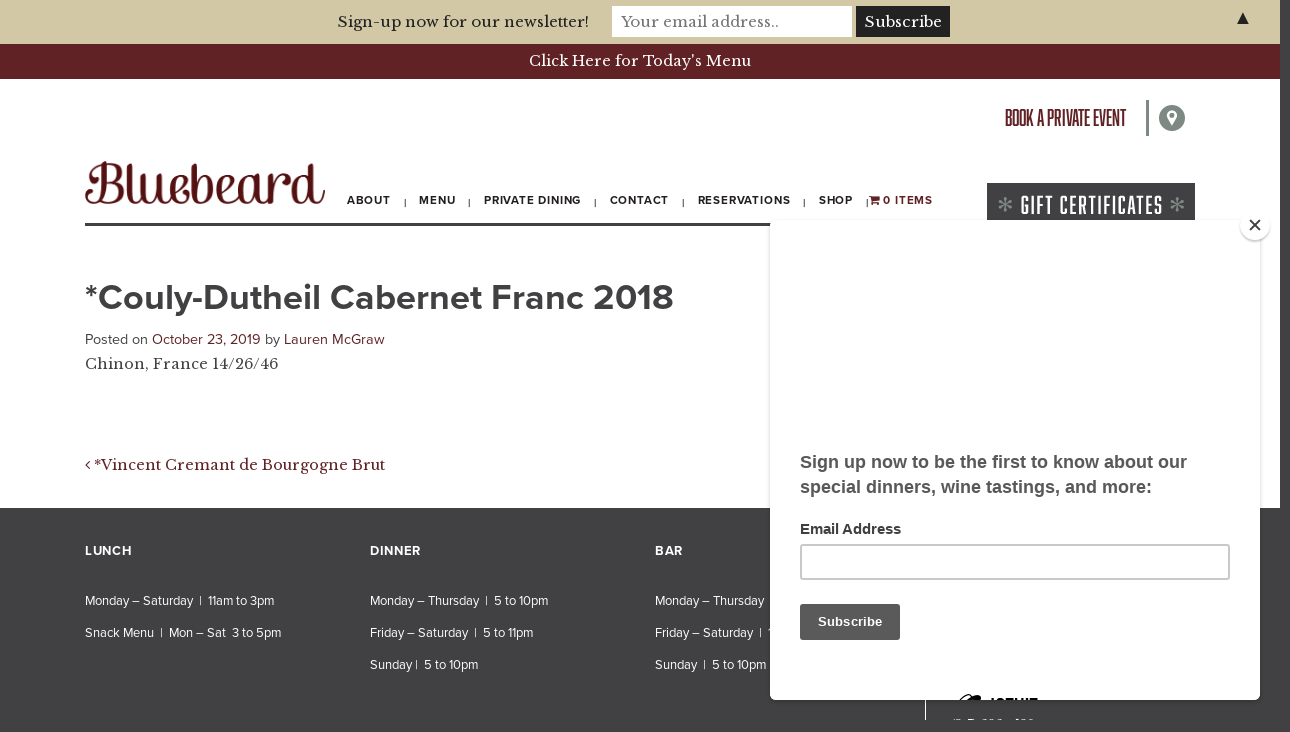

--- FILE ---
content_type: image/svg+xml
request_url: https://bluebeardindy.com/wp-content/themes/bluebeard/img/giftcert.svg
body_size: 1408
content:
<svg xmlns="http://www.w3.org/2000/svg" viewBox="0 0 208.91 45"><defs><style>.cls-1{fill:#414042;}.cls-2{fill:#fff;}.cls-3{fill:#7e8983;}</style></defs><title>giftcert</title><g id="Layer_2" data-name="Layer 2"><g id="Layer_1-2" data-name="Layer 1"><rect class="cls-1" width="208.91" height="45"/><polygon class="cls-2" points="34.58 14.46 36.05 12.99 39.9 12.99 41.38 14.46 41.38 18.41 39.02 18.41 39.02 15.49 38.53 15 37.42 15 36.93 15.49 36.93 29.14 37.42 29.63 38.53 29.63 39.02 29.14 39.02 24.03 37.84 24.03 37.84 21.92 41.38 21.92 41.38 30.17 39.9 31.64 36.05 31.64 34.58 30.17 34.58 14.46"/><rect class="cls-2" x="44.71" y="12.99" width="2.35" height="18.65"/><polygon class="cls-2" points="56.27 15 52.88 15 52.88 21.41 55.93 21.41 55.93 23.42 52.88 23.42 52.88 31.64 50.53 31.64 50.53 12.99 56.27 12.99 56.27 15"/><polygon class="cls-2" points="63.22 14.96 63.22 31.64 60.86 31.64 60.86 14.96 58.63 14.96 58.63 12.99 65.45 12.99 65.45 14.96 63.22 14.96"/><polygon class="cls-2" points="73.77 14.46 75.24 12.99 78.87 12.99 80.34 14.46 80.34 18.66 77.99 18.66 77.99 15.45 77.5 14.96 76.61 14.96 76.12 15.45 76.12 29.14 76.61 29.63 77.5 29.63 77.99 29.14 77.99 25.95 80.34 25.95 80.34 30.17 78.87 31.64 75.24 31.64 73.77 30.17 73.77 14.46"/><polygon class="cls-2" points="83.53 12.99 89.35 12.99 89.35 15 85.89 15 85.89 21.19 88.91 21.19 88.91 23.2 85.89 23.2 85.89 29.63 89.4 29.63 89.4 31.64 83.53 31.64 83.53 12.99"/><path class="cls-2" d="M92.49,13h5.45l1.47,1.47v7.76l-1.3,1.3,1.47,8.12H97.3l-1.45-7.95h-1v8H92.49Zm4.56,8.29V15.45l-.49-.5H94.85v6.83h1.71Z"/><polygon class="cls-2" points="106.77 14.96 106.77 31.64 104.42 31.64 104.42 14.96 102.18 14.96 102.18 12.99 109 12.99 109 14.96 106.77 14.96"/><rect class="cls-2" x="111.88" y="12.99" width="2.35" height="18.65"/><polygon class="cls-2" points="123.43 15 120.05 15 120.05 21.41 123.09 21.41 123.09 23.42 120.05 23.42 120.05 31.64 117.69 31.64 117.69 12.99 123.43 12.99 123.43 15"/><rect class="cls-2" x="126.38" y="12.99" width="2.35" height="18.65"/><polygon class="cls-2" points="132.12 14.46 133.59 12.99 137.22 12.99 138.7 14.46 138.7 18.66 136.34 18.66 136.34 15.45 135.85 14.96 134.97 14.96 134.48 15.45 134.48 29.14 134.97 29.63 135.85 29.63 136.34 29.14 136.34 25.95 138.7 25.95 138.7 30.17 137.22 31.64 133.59 31.64 132.12 30.17 132.12 14.46"/><path class="cls-2" d="M144,26.83l-.46,4.81H141.2L143.43,13h3.39l2.28,18.65h-2.45l-.47-4.81Zm1.08-11.41-.91,9.4H146Z"/><polygon class="cls-2" points="154.75 14.96 154.75 31.64 152.39 31.64 152.39 14.96 150.16 14.96 150.16 12.99 156.98 12.99 156.98 14.96 154.75 14.96"/><polygon class="cls-2" points="159.85 12.99 165.66 12.99 165.66 15 162.21 15 162.21 21.19 165.22 21.19 165.22 23.2 162.21 23.2 162.21 29.63 165.71 29.63 165.71 31.64 159.85 31.64 159.85 12.99"/><polygon class="cls-2" points="172.68 15.45 172.19 14.96 171.33 14.96 170.84 15.45 170.84 20.7 171.33 21.19 173.64 21.19 175.11 22.66 175.11 30.17 173.64 31.64 169.91 31.64 168.44 30.17 168.44 26.27 170.79 26.27 170.79 29.19 171.28 29.68 172.27 29.68 172.76 29.19 172.76 23.69 172.27 23.2 169.96 23.2 168.49 21.73 168.49 14.46 169.96 12.99 173.57 12.99 175.04 14.46 175.04 18.39 172.68 18.39 172.68 15.45"/><path class="cls-3" d="M191.56,22.55a10,10,0,0,0,.15,1.85,14,14,0,0,0,.34,1.38c.13.4.24.74.35,1a2.15,2.15,0,0,1,.15.72,1.54,1.54,0,0,1-.44,1.08,1.51,1.51,0,0,1-2.21,0,1.77,1.77,0,0,1-.43-1.18,1.57,1.57,0,0,1,.16-.61c.1-.25.21-.57.34-.94s.24-.83.36-1.37a11,11,0,0,0,.2-1.9A10,10,0,0,0,188.48,24a11.09,11.09,0,0,0-1,1.13,7,7,0,0,1-.61.73,1.21,1.21,0,0,1-.87.26,1.57,1.57,0,0,1-1.57-1.57,1.24,1.24,0,0,1,.44-1.1,3.72,3.72,0,0,1,1.21-.48l1.78-.41a8.3,8.3,0,0,0,2.17-.89,10.21,10.21,0,0,0-1.78-.82c-.5-.15-.93-.27-1.3-.34a8,8,0,0,0-.94-.13,1.8,1.8,0,0,1-1.31-.84,1.51,1.51,0,0,1-.21-.77,1.39,1.39,0,0,1,.5-1.11,1.63,1.63,0,0,1,1.11-.43,1.26,1.26,0,0,1,.85.36,12.32,12.32,0,0,1,.91.89c.33.35.71.74,1.15,1.16a7.5,7.5,0,0,0,1.57,1.15,9.11,9.11,0,0,0-.58-3.49,2.87,2.87,0,0,1-.31-.7,2.52,2.52,0,0,1-.14-.7,1.55,1.55,0,0,1,.43-1.13,1.48,1.48,0,0,1,1.11-.44,1.51,1.51,0,0,1,1.57,1.57,2.16,2.16,0,0,1-.13.67c-.1.26-.2.5-.31.73a5.33,5.33,0,0,0-.46,1.56,19.25,19.25,0,0,0-.16,1.93,9.45,9.45,0,0,0,1.88-1.37,13.81,13.81,0,0,0,1.05-1.15,7.3,7.3,0,0,1,.68-.77,1.23,1.23,0,0,1,.87-.27,1.6,1.6,0,0,1,1.13.45,1.42,1.42,0,0,1,.48,1.09,1.3,1.3,0,0,1-.35,1.08,2.51,2.51,0,0,1-1,.39q-.71.14-1.74.39a9.6,9.6,0,0,0-2.41,1,7.59,7.59,0,0,0,2.31,1l1.77.36a2.64,2.64,0,0,1,1.13.43,1.35,1.35,0,0,1,.39,1.14,1.33,1.33,0,0,1-.49,1.09,1.66,1.66,0,0,1-1.11.41,1.58,1.58,0,0,1-.82-.24,3,3,0,0,1-.92-1,5.25,5.25,0,0,0-1.06-1.1,10.46,10.46,0,0,0-1.78-1.13"/><path class="cls-3" d="M18.81,22.55A10,10,0,0,0,19,24.4a14,14,0,0,0,.34,1.38c.13.4.24.74.35,1a2.15,2.15,0,0,1,.15.72,1.54,1.54,0,0,1-.44,1.08,1.51,1.51,0,0,1-2.21,0,1.77,1.77,0,0,1-.43-1.18,1.57,1.57,0,0,1,.16-.61c.1-.25.21-.57.34-.94s.24-.83.36-1.37a11,11,0,0,0,.2-1.9A10,10,0,0,0,15.73,24a11.09,11.09,0,0,0-1,1.13,7,7,0,0,1-.61.73,1.21,1.21,0,0,1-.87.26,1.57,1.57,0,0,1-1.57-1.57,1.24,1.24,0,0,1,.44-1.1A3.72,3.72,0,0,1,13.32,23l1.78-.41a8.3,8.3,0,0,0,2.17-.89,10.21,10.21,0,0,0-1.78-.82c-.5-.15-.93-.27-1.3-.34a8,8,0,0,0-.94-.13,1.8,1.8,0,0,1-1.31-.84,1.51,1.51,0,0,1-.21-.77,1.39,1.39,0,0,1,.5-1.11,1.63,1.63,0,0,1,1.11-.43,1.26,1.26,0,0,1,.85.36,12.32,12.32,0,0,1,.91.89c.33.35.71.74,1.15,1.16a7.5,7.5,0,0,0,1.57,1.15,9.11,9.11,0,0,0-.58-3.49,2.87,2.87,0,0,1-.31-.7,2.52,2.52,0,0,1-.14-.7,1.55,1.55,0,0,1,.43-1.13,1.48,1.48,0,0,1,1.11-.44,1.51,1.51,0,0,1,1.57,1.57,2.16,2.16,0,0,1-.13.67c-.1.26-.2.5-.31.73A5.33,5.33,0,0,0,19,18.85a19.25,19.25,0,0,0-.16,1.93,9.45,9.45,0,0,0,1.88-1.37,13.81,13.81,0,0,0,1.05-1.15,7.3,7.3,0,0,1,.68-.77,1.23,1.23,0,0,1,.87-.27,1.6,1.6,0,0,1,1.13.45,1.42,1.42,0,0,1,.48,1.09,1.3,1.3,0,0,1-.35,1.08,2.51,2.51,0,0,1-1,.39q-.7.14-1.74.39a9.6,9.6,0,0,0-2.41,1,7.59,7.59,0,0,0,2.31,1l1.77.36a2.64,2.64,0,0,1,1.13.43A1.35,1.35,0,0,1,25,24.57a1.33,1.33,0,0,1-.49,1.09,1.66,1.66,0,0,1-1.11.41,1.58,1.58,0,0,1-.82-.24,3,3,0,0,1-.92-1,5.25,5.25,0,0,0-1.06-1.1,10.46,10.46,0,0,0-1.78-1.13"/></g></g></svg>

--- FILE ---
content_type: text/javascript
request_url: https://bluebeardindy.com/wp-content/themes/bluebeard/js/theme.min.js?ver=1542733959
body_size: 14415
content:
!function(t,e){"object"==typeof exports&&"undefined"!=typeof module?e(exports,require("jquery"),require("popper.js")):"function"==typeof define&&define.amd?define(["exports","jquery","popper.js"],e):e(t.bootstrap={},t.jQuery,t.Popper)}(this,function(t,$,e){"use strict";function n(t,e){for(var n=0;n<e.length;n++){var i=e[n];i.enumerable=i.enumerable||!1,i.configurable=!0,"value"in i&&(i.writable=!0),Object.defineProperty(t,i.key,i)}}function i(t,e,i){return e&&n(t.prototype,e),i&&n(t,i),t}function o(){return o=Object.assign||function(t){for(var e=1;e<arguments.length;e++){var n=arguments[e];for(var i in n)Object.prototype.hasOwnProperty.call(n,i)&&(t[i]=n[i])}return t},o.apply(this,arguments)}function s(t,e){t.prototype=Object.create(e.prototype),t.prototype.constructor=t,t.__proto__=e}$=$&&$.hasOwnProperty("default")?$.default:$,e=e&&e.hasOwnProperty("default")?e.default:e;var r=function(t){function e(t){return{}.toString.call(t).match(/\s([a-zA-Z]+)/)[1].toLowerCase()}function n(){return{bindType:a.end,delegateType:a.end,handle:function e(n){if(t(n.target).is(this))return n.handleObj.handler.apply(this,arguments)}}}function i(){return("undefined"==typeof window||!window.QUnit)&&{end:"transitionend"}}function o(e){var n=this,i=!1;return t(this).one(c.TRANSITION_END,function(){i=!0}),setTimeout(function(){i||c.triggerTransitionEnd(n)},e),this}function s(){a=i(),t.fn.emulateTransitionEnd=o,c.supportsTransitionEnd()&&(t.event.special[c.TRANSITION_END]=n())}function r(e){return e="function"==typeof t.escapeSelector?t.escapeSelector(e).substr(1):e.replace(/(:|\.|\[|\]|,|=|@)/g,"\\$1")}var a=!1,l=1e6,c={TRANSITION_END:"bsTransitionEnd",getUID:function t(e){do{e+=~~(1e6*Math.random())}while(document.getElementById(e));return e},getSelectorFromElement:function e(n){var i=n.getAttribute("data-target");i&&"#"!==i||(i=n.getAttribute("href")||""),"#"===i.charAt(0)&&(i=r(i));try{return t(document).find(i).length>0?i:null}catch(t){return null}},reflow:function t(e){return e.offsetHeight},triggerTransitionEnd:function e(n){t(n).trigger(a.end)},supportsTransitionEnd:function t(){return Boolean(a)},isElement:function t(e){return(e[0]||e).nodeType},typeCheckConfig:function t(n,i,o){for(var s in o)if(Object.prototype.hasOwnProperty.call(o,s)){var r=o[s],a=i[s],l=a&&c.isElement(a)?"element":e(a);if(!new RegExp(r).test(l))throw new Error(n.toUpperCase()+': Option "'+s+'" provided type "'+l+'" but expected type "'+r+'".')}}};return s(),c}($),a=function(t){var e="alert",n="4.0.0",o="bs.alert",s=".bs.alert",a=".data-api",l=t.fn[e],c=150,h={DISMISS:'[data-dismiss="alert"]'},u={CLOSE:"close.bs.alert",CLOSED:"closed.bs.alert",CLICK_DATA_API:"click.bs.alert.data-api"},d={ALERT:"alert",FADE:"fade",SHOW:"show"},f=function(){function e(t){this._element=t}var n=e.prototype;return n.close=function t(e){e=e||this._element;var n=this._getRootElement(e);this._triggerCloseEvent(n).isDefaultPrevented()||this._removeElement(n)},n.dispose=function e(){t.removeData(this._element,o),this._element=null},n._getRootElement=function e(n){var i=r.getSelectorFromElement(n),o=!1;return i&&(o=t(i)[0]),o||(o=t(n).closest("."+d.ALERT)[0]),o},n._triggerCloseEvent=function e(n){var i=t.Event(u.CLOSE);return t(n).trigger(i),i},n._removeElement=function e(n){var i=this;if(t(n).removeClass(d.SHOW),!r.supportsTransitionEnd()||!t(n).hasClass(d.FADE))return void this._destroyElement(n);t(n).one(r.TRANSITION_END,function(t){return i._destroyElement(n,t)}).emulateTransitionEnd(150)},n._destroyElement=function e(n){t(n).detach().trigger(u.CLOSED).remove()},e._jQueryInterface=function n(i){return this.each(function(){var n=t(this),s=n.data(o);s||(s=new e(this),n.data(o,s)),"close"===i&&s[i](this)})},e._handleDismiss=function t(e){return function(t){t&&t.preventDefault(),e.close(this)}},i(e,null,[{key:"VERSION",get:function t(){return"4.0.0"}}]),e}();return t(document).on(u.CLICK_DATA_API,h.DISMISS,f._handleDismiss(new f)),t.fn[e]=f._jQueryInterface,t.fn[e].Constructor=f,t.fn[e].noConflict=function(){return t.fn[e]=l,f._jQueryInterface},f}($),l=function(t){var e="button",n="4.0.0",o="bs.button",s=".bs.button",r=".data-api",a=t.fn[e],l={ACTIVE:"active",BUTTON:"btn",FOCUS:"focus"},c={DATA_TOGGLE_CARROT:'[data-toggle^="button"]',DATA_TOGGLE:'[data-toggle="buttons"]',INPUT:"input",ACTIVE:".active",BUTTON:".btn"},h={CLICK_DATA_API:"click.bs.button.data-api",FOCUS_BLUR_DATA_API:"focus.bs.button.data-api blur.bs.button.data-api"},u=function(){function e(t){this._element=t}var n=e.prototype;return n.toggle=function e(){var n=!0,i=!0,o=t(this._element).closest(c.DATA_TOGGLE)[0];if(o){var s=t(this._element).find(c.INPUT)[0];if(s){if("radio"===s.type)if(s.checked&&t(this._element).hasClass(l.ACTIVE))n=!1;else{var r=t(o).find(c.ACTIVE)[0];r&&t(r).removeClass(l.ACTIVE)}if(n){if(s.hasAttribute("disabled")||o.hasAttribute("disabled")||s.classList.contains("disabled")||o.classList.contains("disabled"))return;s.checked=!t(this._element).hasClass(l.ACTIVE),t(s).trigger("change")}s.focus(),i=!1}}i&&this._element.setAttribute("aria-pressed",!t(this._element).hasClass(l.ACTIVE)),n&&t(this._element).toggleClass(l.ACTIVE)},n.dispose=function e(){t.removeData(this._element,o),this._element=null},e._jQueryInterface=function n(i){return this.each(function(){var n=t(this).data(o);n||(n=new e(this),t(this).data(o,n)),"toggle"===i&&n[i]()})},i(e,null,[{key:"VERSION",get:function t(){return"4.0.0"}}]),e}();return t(document).on(h.CLICK_DATA_API,c.DATA_TOGGLE_CARROT,function(e){e.preventDefault();var n=e.target;t(n).hasClass(l.BUTTON)||(n=t(n).closest(c.BUTTON)),u._jQueryInterface.call(t(n),"toggle")}).on(h.FOCUS_BLUR_DATA_API,c.DATA_TOGGLE_CARROT,function(e){var n=t(e.target).closest(c.BUTTON)[0];t(n).toggleClass(l.FOCUS,/^focus(in)?$/.test(e.type))}),t.fn[e]=u._jQueryInterface,t.fn[e].Constructor=u,t.fn[e].noConflict=function(){return t.fn[e]=a,u._jQueryInterface},u}($),c=function(t){var e="carousel",n="4.0.0",s="bs.carousel",a="."+s,l=".data-api",c=t.fn[e],h=600,u=37,d=39,f=500,_={interval:5e3,keyboard:!0,slide:!1,pause:"hover",wrap:!0},g={interval:"(number|boolean)",keyboard:"boolean",slide:"(boolean|string)",pause:"(string|boolean)",wrap:"boolean"},m={NEXT:"next",PREV:"prev",LEFT:"left",RIGHT:"right"},p={SLIDE:"slide"+a,SLID:"slid"+a,KEYDOWN:"keydown"+a,MOUSEENTER:"mouseenter"+a,MOUSELEAVE:"mouseleave"+a,TOUCHEND:"touchend"+a,LOAD_DATA_API:"load.bs.carousel.data-api",CLICK_DATA_API:"click.bs.carousel.data-api"},E={CAROUSEL:"carousel",ACTIVE:"active",SLIDE:"slide",RIGHT:"carousel-item-right",LEFT:"carousel-item-left",NEXT:"carousel-item-next",PREV:"carousel-item-prev",ITEM:"carousel-item"},v={ACTIVE:".active",ACTIVE_ITEM:".active.carousel-item",ITEM:".carousel-item",NEXT_PREV:".carousel-item-next, .carousel-item-prev",INDICATORS:".carousel-indicators",DATA_SLIDE:"[data-slide], [data-slide-to]",DATA_RIDE:'[data-ride="carousel"]'},T=function(){function n(e,n){this._items=null,this._interval=null,this._activeElement=null,this._isPaused=!1,this._isSliding=!1,this.touchTimeout=null,this._config=this._getConfig(n),this._element=t(e)[0],this._indicatorsElement=t(this._element).find(v.INDICATORS)[0],this._addEventListeners()}var l=n.prototype;return l.next=function t(){this._isSliding||this._slide(m.NEXT)},l.nextWhenVisible=function e(){!document.hidden&&t(this._element).is(":visible")&&"hidden"!==t(this._element).css("visibility")&&this.next()},l.prev=function t(){this._isSliding||this._slide(m.PREV)},l.pause=function e(n){n||(this._isPaused=!0),t(this._element).find(v.NEXT_PREV)[0]&&r.supportsTransitionEnd()&&(r.triggerTransitionEnd(this._element),this.cycle(!0)),clearInterval(this._interval),this._interval=null},l.cycle=function t(e){e||(this._isPaused=!1),this._interval&&(clearInterval(this._interval),this._interval=null),this._config.interval&&!this._isPaused&&(this._interval=setInterval((document.visibilityState?this.nextWhenVisible:this.next).bind(this),this._config.interval))},l.to=function e(n){var i=this;this._activeElement=t(this._element).find(v.ACTIVE_ITEM)[0];var o=this._getItemIndex(this._activeElement);if(!(n>this._items.length-1||n<0)){if(this._isSliding)return void t(this._element).one(p.SLID,function(){return i.to(n)});if(o===n)return this.pause(),void this.cycle();var s=n>o?m.NEXT:m.PREV;this._slide(s,this._items[n])}},l.dispose=function e(){t(this._element).off(a),t.removeData(this._element,s),this._items=null,this._config=null,this._element=null,this._interval=null,this._isPaused=null,this._isSliding=null,this._activeElement=null,this._indicatorsElement=null},l._getConfig=function t(n){return n=o({},_,n),r.typeCheckConfig(e,n,g),n},l._addEventListeners=function e(){var n=this;this._config.keyboard&&t(this._element).on(p.KEYDOWN,function(t){return n._keydown(t)}),"hover"===this._config.pause&&(t(this._element).on(p.MOUSEENTER,function(t){return n.pause(t)}).on(p.MOUSELEAVE,function(t){return n.cycle(t)}),"ontouchstart"in document.documentElement&&t(this._element).on(p.TOUCHEND,function(){n.pause(),n.touchTimeout&&clearTimeout(n.touchTimeout),n.touchTimeout=setTimeout(function(t){return n.cycle(t)},500+n._config.interval)}))},l._keydown=function t(e){if(!/input|textarea/i.test(e.target.tagName))switch(e.which){case 37:e.preventDefault(),this.prev();break;case 39:e.preventDefault(),this.next();break;default:}},l._getItemIndex=function e(n){return this._items=t.makeArray(t(n).parent().find(v.ITEM)),this._items.indexOf(n)},l._getItemByDirection=function t(e,n){var i=e===m.NEXT,o=e===m.PREV,s=this._getItemIndex(n),r=this._items.length-1;if((o&&0===s||i&&s===r)&&!this._config.wrap)return n;var a=e===m.PREV?-1:1,l=(s+a)%this._items.length;return-1===l?this._items[this._items.length-1]:this._items[l]},l._triggerSlideEvent=function e(n,i){var o=this._getItemIndex(n),s=this._getItemIndex(t(this._element).find(v.ACTIVE_ITEM)[0]),r=t.Event(p.SLIDE,{relatedTarget:n,direction:i,from:s,to:o});return t(this._element).trigger(r),r},l._setActiveIndicatorElement=function e(n){if(this._indicatorsElement){t(this._indicatorsElement).find(v.ACTIVE).removeClass(E.ACTIVE);var i=this._indicatorsElement.children[this._getItemIndex(n)];i&&t(i).addClass(E.ACTIVE)}},l._slide=function e(n,i){var o=this,s=t(this._element).find(v.ACTIVE_ITEM)[0],a=this._getItemIndex(s),l=i||s&&this._getItemByDirection(n,s),c=this._getItemIndex(l),h=Boolean(this._interval),u,d,f;if(n===m.NEXT?(u=E.LEFT,d=E.NEXT,f=m.LEFT):(u=E.RIGHT,d=E.PREV,f=m.RIGHT),l&&t(l).hasClass(E.ACTIVE))return void(this._isSliding=!1);if(!this._triggerSlideEvent(l,f).isDefaultPrevented()&&s&&l){this._isSliding=!0,h&&this.pause(),this._setActiveIndicatorElement(l);var _=t.Event(p.SLID,{relatedTarget:l,direction:f,from:a,to:c});r.supportsTransitionEnd()&&t(this._element).hasClass(E.SLIDE)?(t(l).addClass(d),r.reflow(l),t(s).addClass(u),t(l).addClass(u),t(s).one(r.TRANSITION_END,function(){t(l).removeClass(u+" "+d).addClass(E.ACTIVE),t(s).removeClass(E.ACTIVE+" "+d+" "+u),o._isSliding=!1,setTimeout(function(){return t(o._element).trigger(_)},0)}).emulateTransitionEnd(600)):(t(s).removeClass(E.ACTIVE),t(l).addClass(E.ACTIVE),this._isSliding=!1,t(this._element).trigger(_)),h&&this.cycle()}},n._jQueryInterface=function e(i){return this.each(function(){var e=t(this).data(s),r=o({},_,t(this).data());"object"==typeof i&&(r=o({},r,i));var a="string"==typeof i?i:r.slide;if(e||(e=new n(this,r),t(this).data(s,e)),"number"==typeof i)e.to(i);else if("string"==typeof a){if(void 0===e[a])throw new TypeError('No method named "'+a+'"');e[a]()}else r.interval&&(e.pause(),e.cycle())})},n._dataApiClickHandler=function e(i){var a=r.getSelectorFromElement(this);if(a){var l=t(a)[0];if(l&&t(l).hasClass(E.CAROUSEL)){var c=o({},t(l).data(),t(this).data()),h=this.getAttribute("data-slide-to");h&&(c.interval=!1),n._jQueryInterface.call(t(l),c),h&&t(l).data(s).to(h),i.preventDefault()}}},i(n,null,[{key:"VERSION",get:function t(){return"4.0.0"}},{key:"Default",get:function t(){return _}}]),n}();return t(document).on(p.CLICK_DATA_API,v.DATA_SLIDE,T._dataApiClickHandler),t(window).on(p.LOAD_DATA_API,function(){t(v.DATA_RIDE).each(function(){var e=t(this);T._jQueryInterface.call(e,e.data())})}),t.fn[e]=T._jQueryInterface,t.fn[e].Constructor=T,t.fn[e].noConflict=function(){return t.fn[e]=c,T._jQueryInterface},T}($),h=function(t){var e="collapse",n="4.0.0",s="bs.collapse",a="."+s,l=".data-api",c=t.fn[e],h=600,u={toggle:!0,parent:""},d={toggle:"boolean",parent:"(string|element)"},f={SHOW:"show"+a,SHOWN:"shown"+a,HIDE:"hide"+a,HIDDEN:"hidden"+a,CLICK_DATA_API:"click.bs.collapse.data-api"},_={SHOW:"show",COLLAPSE:"collapse",COLLAPSING:"collapsing",COLLAPSED:"collapsed"},g={WIDTH:"width",HEIGHT:"height"},m={ACTIVES:".show, .collapsing",DATA_TOGGLE:'[data-toggle="collapse"]'},p=function(){function n(e,n){this._isTransitioning=!1,this._element=e,this._config=this._getConfig(n),this._triggerArray=t.makeArray(t('[data-toggle="collapse"][href="#'+e.id+'"],[data-toggle="collapse"][data-target="#'+e.id+'"]'));for(var i=t(m.DATA_TOGGLE),o=0;o<i.length;o++){var s=i[o],a=r.getSelectorFromElement(s);null!==a&&t(a).filter(e).length>0&&(this._selector=a,this._triggerArray.push(s))}this._parent=this._config.parent?this._getParent():null,this._config.parent||this._addAriaAndCollapsedClass(this._element,this._triggerArray),this._config.toggle&&this.toggle()}var a=n.prototype;return a.toggle=function e(){t(this._element).hasClass(_.SHOW)?this.hide():this.show()},a.show=function e(){var i=this;if(!this._isTransitioning&&!t(this._element).hasClass(_.SHOW)){var o,a;if(this._parent&&(o=t.makeArray(t(this._parent).find(m.ACTIVES).filter('[data-parent="'+this._config.parent+'"]')),0===o.length&&(o=null)),!(o&&(a=t(o).not(this._selector).data(s))&&a._isTransitioning)){var l=t.Event(f.SHOW);if(t(this._element).trigger(l),!l.isDefaultPrevented()){o&&(n._jQueryInterface.call(t(o).not(this._selector),"hide"),a||t(o).data(s,null));var c=this._getDimension();t(this._element).removeClass(_.COLLAPSE).addClass(_.COLLAPSING),this._element.style[c]=0,this._triggerArray.length>0&&t(this._triggerArray).removeClass(_.COLLAPSED).attr("aria-expanded",!0),this.setTransitioning(!0);var h=function e(){t(i._element).removeClass(_.COLLAPSING).addClass(_.COLLAPSE).addClass(_.SHOW),i._element.style[c]="",i.setTransitioning(!1),t(i._element).trigger(f.SHOWN)};if(!r.supportsTransitionEnd())return void h();var u=c[0].toUpperCase()+c.slice(1),d="scroll"+u;t(this._element).one(r.TRANSITION_END,h).emulateTransitionEnd(600),this._element.style[c]=this._element[d]+"px"}}}},a.hide=function e(){var n=this;if(!this._isTransitioning&&t(this._element).hasClass(_.SHOW)){var i=t.Event(f.HIDE);if(t(this._element).trigger(i),!i.isDefaultPrevented()){var o=this._getDimension();if(this._element.style[o]=this._element.getBoundingClientRect()[o]+"px",r.reflow(this._element),t(this._element).addClass(_.COLLAPSING).removeClass(_.COLLAPSE).removeClass(_.SHOW),this._triggerArray.length>0)for(var s=0;s<this._triggerArray.length;s++){var a=this._triggerArray[s],l=r.getSelectorFromElement(a);if(null!==l){var c=t(l);c.hasClass(_.SHOW)||t(a).addClass(_.COLLAPSED).attr("aria-expanded",!1)}}this.setTransitioning(!0);var h=function e(){n.setTransitioning(!1),t(n._element).removeClass(_.COLLAPSING).addClass(_.COLLAPSE).trigger(f.HIDDEN)};if(this._element.style[o]="",!r.supportsTransitionEnd())return void h();t(this._element).one(r.TRANSITION_END,h).emulateTransitionEnd(600)}}},a.setTransitioning=function t(e){this._isTransitioning=e},a.dispose=function e(){t.removeData(this._element,s),this._config=null,this._parent=null,this._element=null,this._triggerArray=null,this._isTransitioning=null},a._getConfig=function t(n){return n=o({},u,n),n.toggle=Boolean(n.toggle),r.typeCheckConfig(e,n,d),n},a._getDimension=function e(){return t(this._element).hasClass(g.WIDTH)?g.WIDTH:g.HEIGHT},a._getParent=function e(){var i=this,o=null;r.isElement(this._config.parent)?(o=this._config.parent,void 0!==this._config.parent.jquery&&(o=this._config.parent[0])):o=t(this._config.parent)[0];var s='[data-toggle="collapse"][data-parent="'+this._config.parent+'"]';return t(o).find(s).each(function(t,e){i._addAriaAndCollapsedClass(n._getTargetFromElement(e),[e])}),o},a._addAriaAndCollapsedClass=function e(n,i){if(n){var o=t(n).hasClass(_.SHOW);i.length>0&&t(i).toggleClass(_.COLLAPSED,!o).attr("aria-expanded",o)}},n._getTargetFromElement=function e(n){var i=r.getSelectorFromElement(n);return i?t(i)[0]:null},n._jQueryInterface=function e(i){return this.each(function(){var e=t(this),r=e.data(s),a=o({},u,e.data(),"object"==typeof i&&i);if(!r&&a.toggle&&/show|hide/.test(i)&&(a.toggle=!1),r||(r=new n(this,a),e.data(s,r)),"string"==typeof i){if(void 0===r[i])throw new TypeError('No method named "'+i+'"');r[i]()}})},i(n,null,[{key:"VERSION",get:function t(){return"4.0.0"}},{key:"Default",get:function t(){return u}}]),n}();return t(document).on(f.CLICK_DATA_API,m.DATA_TOGGLE,function(e){"A"===e.currentTarget.tagName&&e.preventDefault();var n=t(this),i=r.getSelectorFromElement(this);t(i).each(function(){var e=t(this),i=e.data(s),o=i?"toggle":n.data();p._jQueryInterface.call(e,o)})}),t.fn[e]=p._jQueryInterface,t.fn[e].Constructor=p,t.fn[e].noConflict=function(){return t.fn[e]=c,p._jQueryInterface},p}($),u=function(t){var n="dropdown",s="4.0.0",a="bs.dropdown",l="."+a,c=".data-api",h=t.fn[n],u=27,d=32,f=9,_=38,g=40,m=3,p=new RegExp("38|40|27"),E={HIDE:"hide"+l,HIDDEN:"hidden"+l,SHOW:"show"+l,SHOWN:"shown"+l,CLICK:"click"+l,CLICK_DATA_API:"click.bs.dropdown.data-api",KEYDOWN_DATA_API:"keydown.bs.dropdown.data-api",KEYUP_DATA_API:"keyup.bs.dropdown.data-api"},v={DISABLED:"disabled",SHOW:"show",DROPUP:"dropup",DROPRIGHT:"dropright",DROPLEFT:"dropleft",MENURIGHT:"dropdown-menu-right",MENULEFT:"dropdown-menu-left",POSITION_STATIC:"position-static"},T={DATA_TOGGLE:'[data-toggle="dropdown"]',FORM_CHILD:".dropdown form",MENU:".dropdown-menu",NAVBAR_NAV:".navbar-nav",VISIBLE_ITEMS:".dropdown-menu .dropdown-item:not(.disabled)"},I={TOP:"top-start",TOPEND:"top-end",BOTTOM:"bottom-start",BOTTOMEND:"bottom-end",RIGHT:"right-start",RIGHTEND:"right-end",LEFT:"left-start",LEFTEND:"left-end"},A={offset:0,flip:!0,boundary:"scrollParent"},C={offset:"(number|string|function)",flip:"boolean",boundary:"(string|element)"},O=function(){function s(t,e){this._element=t,this._popper=null,this._config=this._getConfig(e),this._menu=this._getMenuElement(),this._inNavbar=this._detectNavbar(),this._addEventListeners()}var c=s.prototype;return c.toggle=function n(){if(!this._element.disabled&&!t(this._element).hasClass(v.DISABLED)){var i=s._getParentFromElement(this._element),o=t(this._menu).hasClass(v.SHOW);if(s._clearMenus(),!o){var r={relatedTarget:this._element},a=t.Event(E.SHOW,r);if(t(i).trigger(a),!a.isDefaultPrevented()){if(!this._inNavbar){if(void 0===e)throw new TypeError("Bootstrap dropdown require Popper.js (https://popper.js.org)");var l=this._element;t(i).hasClass(v.DROPUP)&&(t(this._menu).hasClass(v.MENULEFT)||t(this._menu).hasClass(v.MENURIGHT))&&(l=i),"scrollParent"!==this._config.boundary&&t(i).addClass(v.POSITION_STATIC),this._popper=new e(l,this._menu,this._getPopperConfig())}"ontouchstart"in document.documentElement&&0===t(i).closest(T.NAVBAR_NAV).length&&t("body").children().on("mouseover",null,t.noop),this._element.focus(),this._element.setAttribute("aria-expanded",!0),t(this._menu).toggleClass(v.SHOW),t(i).toggleClass(v.SHOW).trigger(t.Event(E.SHOWN,r))}}}},c.dispose=function e(){t.removeData(this._element,a),t(this._element).off(l),this._element=null,this._menu=null,null!==this._popper&&(this._popper.destroy(),this._popper=null)},c.update=function t(){this._inNavbar=this._detectNavbar(),null!==this._popper&&this._popper.scheduleUpdate()},c._addEventListeners=function e(){var n=this;t(this._element).on(E.CLICK,function(t){t.preventDefault(),t.stopPropagation(),n.toggle()})},c._getConfig=function e(i){return i=o({},this.constructor.Default,t(this._element).data(),i),r.typeCheckConfig(n,i,this.constructor.DefaultType),i},c._getMenuElement=function e(){if(!this._menu){var n=s._getParentFromElement(this._element);this._menu=t(n).find(T.MENU)[0]}return this._menu},c._getPlacement=function e(){var n=t(this._element).parent(),i=I.BOTTOM;return n.hasClass(v.DROPUP)?(i=I.TOP,t(this._menu).hasClass(v.MENURIGHT)&&(i=I.TOPEND)):n.hasClass(v.DROPRIGHT)?i=I.RIGHT:n.hasClass(v.DROPLEFT)?i=I.LEFT:t(this._menu).hasClass(v.MENURIGHT)&&(i=I.BOTTOMEND),i},c._detectNavbar=function e(){return t(this._element).closest(".navbar").length>0},c._getPopperConfig=function t(){var e=this,n={};return"function"==typeof this._config.offset?n.fn=function(t){return t.offsets=o({},t.offsets,e._config.offset(t.offsets)||{}),t}:n.offset=this._config.offset,{placement:this._getPlacement(),modifiers:{offset:n,flip:{enabled:this._config.flip},preventOverflow:{boundariesElement:this._config.boundary}}}},s._jQueryInterface=function e(n){return this.each(function(){var e=t(this).data(a),i="object"==typeof n?n:null;if(e||(e=new s(this,i),t(this).data(a,e)),"string"==typeof n){if(void 0===e[n])throw new TypeError('No method named "'+n+'"');e[n]()}})},s._clearMenus=function e(n){if(!n||3!==n.which&&("keyup"!==n.type||9===n.which))for(var i=t.makeArray(t(T.DATA_TOGGLE)),o=0;o<i.length;o++){var r=s._getParentFromElement(i[o]),l=t(i[o]).data(a),c={relatedTarget:i[o]};if(l){var h=l._menu;if(t(r).hasClass(v.SHOW)&&!(n&&("click"===n.type&&/input|textarea/i.test(n.target.tagName)||"keyup"===n.type&&9===n.which)&&t.contains(r,n.target))){var u=t.Event(E.HIDE,c);t(r).trigger(u),u.isDefaultPrevented()||("ontouchstart"in document.documentElement&&t("body").children().off("mouseover",null,t.noop),i[o].setAttribute("aria-expanded","false"),t(h).removeClass(v.SHOW),t(r).removeClass(v.SHOW).trigger(t.Event(E.HIDDEN,c)))}}}},s._getParentFromElement=function e(n){var i,o=r.getSelectorFromElement(n);return o&&(i=t(o)[0]),i||n.parentNode},s._dataApiKeydownHandler=function e(n){if((/input|textarea/i.test(n.target.tagName)?!(32===n.which||27!==n.which&&(40!==n.which&&38!==n.which||t(n.target).closest(T.MENU).length)):p.test(n.which))&&(n.preventDefault(),n.stopPropagation(),!this.disabled&&!t(this).hasClass(v.DISABLED))){var i=s._getParentFromElement(this),o=t(i).hasClass(v.SHOW);if(!o&&(27!==n.which||32!==n.which)||o&&(27===n.which||32===n.which)){if(27===n.which){var r=t(i).find(T.DATA_TOGGLE)[0];t(r).trigger("focus")}return void t(this).trigger("click")}var a=t(i).find(T.VISIBLE_ITEMS).get();if(0!==a.length){var l=a.indexOf(n.target);38===n.which&&l>0&&l--,40===n.which&&l<a.length-1&&l++,l<0&&(l=0),a[l].focus()}}},i(s,null,[{key:"VERSION",get:function t(){return"4.0.0"}},{key:"Default",get:function t(){return A}},{key:"DefaultType",get:function t(){return C}}]),s}();return t(document).on(E.KEYDOWN_DATA_API,T.DATA_TOGGLE,O._dataApiKeydownHandler).on(E.KEYDOWN_DATA_API,T.MENU,O._dataApiKeydownHandler).on(E.CLICK_DATA_API+" "+E.KEYUP_DATA_API,O._clearMenus).on(E.CLICK_DATA_API,T.DATA_TOGGLE,function(e){e.preventDefault(),e.stopPropagation(),O._jQueryInterface.call(t(this),"toggle")}).on(E.CLICK_DATA_API,T.FORM_CHILD,function(t){t.stopPropagation()}),t.fn[n]=O._jQueryInterface,t.fn[n].Constructor=O,t.fn[n].noConflict=function(){return t.fn[n]=h,O._jQueryInterface},O}($,e),d=function(t){var e="modal",n="4.0.0",s="bs.modal",a=".bs.modal",l=".data-api",c=t.fn[e],h=300,u=150,d=27,f={backdrop:!0,keyboard:!0,focus:!0,show:!0},_={backdrop:"(boolean|string)",keyboard:"boolean",focus:"boolean",show:"boolean"},g={HIDE:"hide.bs.modal",HIDDEN:"hidden.bs.modal",SHOW:"show.bs.modal",SHOWN:"shown.bs.modal",FOCUSIN:"focusin.bs.modal",RESIZE:"resize.bs.modal",CLICK_DISMISS:"click.dismiss.bs.modal",KEYDOWN_DISMISS:"keydown.dismiss.bs.modal",MOUSEUP_DISMISS:"mouseup.dismiss.bs.modal",MOUSEDOWN_DISMISS:"mousedown.dismiss.bs.modal",CLICK_DATA_API:"click.bs.modal.data-api"},m={SCROLLBAR_MEASURER:"modal-scrollbar-measure",BACKDROP:"modal-backdrop",OPEN:"modal-open",FADE:"fade",SHOW:"show"},p={DIALOG:".modal-dialog",DATA_TOGGLE:'[data-toggle="modal"]',DATA_DISMISS:'[data-dismiss="modal"]',FIXED_CONTENT:".fixed-top, .fixed-bottom, .is-fixed, .sticky-top",STICKY_CONTENT:".sticky-top",NAVBAR_TOGGLER:".navbar-toggler"},E=function(){function n(e,n){this._config=this._getConfig(n),this._element=e,this._dialog=t(e).find(p.DIALOG)[0],this._backdrop=null,this._isShown=!1,this._isBodyOverflowing=!1,this._ignoreBackdropClick=!1,this._originalBodyPadding=0,this._scrollbarWidth=0}var l=n.prototype;return l.toggle=function t(e){return this._isShown?this.hide():this.show(e)},l.show=function e(n){var i=this;if(!this._isTransitioning&&!this._isShown){r.supportsTransitionEnd()&&t(this._element).hasClass(m.FADE)&&(this._isTransitioning=!0);var o=t.Event(g.SHOW,{relatedTarget:n});t(this._element).trigger(o),this._isShown||o.isDefaultPrevented()||(this._isShown=!0,this._checkScrollbar(),this._setScrollbar(),this._adjustDialog(),t(document.body).addClass(m.OPEN),this._setEscapeEvent(),this._setResizeEvent(),t(this._element).on(g.CLICK_DISMISS,p.DATA_DISMISS,function(t){return i.hide(t)}),t(this._dialog).on(g.MOUSEDOWN_DISMISS,function(){t(i._element).one(g.MOUSEUP_DISMISS,function(e){t(e.target).is(i._element)&&(i._ignoreBackdropClick=!0)})}),this._showBackdrop(function(){return i._showElement(n)}))}},l.hide=function e(n){var i=this;if(n&&n.preventDefault(),!this._isTransitioning&&this._isShown){var o=t.Event(g.HIDE);if(t(this._element).trigger(o),this._isShown&&!o.isDefaultPrevented()){this._isShown=!1;var s=r.supportsTransitionEnd()&&t(this._element).hasClass(m.FADE);s&&(this._isTransitioning=!0),this._setEscapeEvent(),this._setResizeEvent(),t(document).off(g.FOCUSIN),t(this._element).removeClass(m.SHOW),t(this._element).off(g.CLICK_DISMISS),t(this._dialog).off(g.MOUSEDOWN_DISMISS),s?t(this._element).one(r.TRANSITION_END,function(t){return i._hideModal(t)}).emulateTransitionEnd(300):this._hideModal()}}},l.dispose=function e(){t.removeData(this._element,s),t(window,document,this._element,this._backdrop).off(a),this._config=null,this._element=null,this._dialog=null,this._backdrop=null,this._isShown=null,this._isBodyOverflowing=null,this._ignoreBackdropClick=null,this._scrollbarWidth=null},l.handleUpdate=function t(){this._adjustDialog()},l._getConfig=function t(n){return n=o({},f,n),r.typeCheckConfig(e,n,_),n},l._showElement=function e(n){var i=this,o=r.supportsTransitionEnd()&&t(this._element).hasClass(m.FADE);this._element.parentNode&&this._element.parentNode.nodeType===Node.ELEMENT_NODE||document.body.appendChild(this._element),this._element.style.display="block",this._element.removeAttribute("aria-hidden"),this._element.scrollTop=0,o&&r.reflow(this._element),t(this._element).addClass(m.SHOW),this._config.focus&&this._enforceFocus();var s=t.Event(g.SHOWN,{relatedTarget:n}),a=function e(){i._config.focus&&i._element.focus(),i._isTransitioning=!1,t(i._element).trigger(s)};o?t(this._dialog).one(r.TRANSITION_END,a).emulateTransitionEnd(300):a()},l._enforceFocus=function e(){var n=this;t(document).off(g.FOCUSIN).on(g.FOCUSIN,function(e){document!==e.target&&n._element!==e.target&&0===t(n._element).has(e.target).length&&n._element.focus()})},l._setEscapeEvent=function e(){var n=this;this._isShown&&this._config.keyboard?t(this._element).on(g.KEYDOWN_DISMISS,function(t){27===t.which&&(t.preventDefault(),n.hide())}):this._isShown||t(this._element).off(g.KEYDOWN_DISMISS)},l._setResizeEvent=function e(){var n=this;this._isShown?t(window).on(g.RESIZE,function(t){return n.handleUpdate(t)}):t(window).off(g.RESIZE)},l._hideModal=function e(){var n=this;this._element.style.display="none",this._element.setAttribute("aria-hidden",!0),this._isTransitioning=!1,this._showBackdrop(function(){t(document.body).removeClass(m.OPEN),n._resetAdjustments(),n._resetScrollbar(),t(n._element).trigger(g.HIDDEN)})},l._removeBackdrop=function e(){this._backdrop&&(t(this._backdrop).remove(),this._backdrop=null)},l._showBackdrop=function e(n){var i=this,o=t(this._element).hasClass(m.FADE)?m.FADE:"";if(this._isShown&&this._config.backdrop){var s=r.supportsTransitionEnd()&&o;if(this._backdrop=document.createElement("div"),this._backdrop.className=m.BACKDROP,o&&t(this._backdrop).addClass(o),t(this._backdrop).appendTo(document.body),t(this._element).on(g.CLICK_DISMISS,function(t){if(i._ignoreBackdropClick)return void(i._ignoreBackdropClick=!1);t.target===t.currentTarget&&("static"===i._config.backdrop?i._element.focus():i.hide())}),s&&r.reflow(this._backdrop),t(this._backdrop).addClass(m.SHOW),!n)return;if(!s)return void n();t(this._backdrop).one(r.TRANSITION_END,n).emulateTransitionEnd(150)}else if(!this._isShown&&this._backdrop){t(this._backdrop).removeClass(m.SHOW);var a=function t(){i._removeBackdrop(),n&&n()};r.supportsTransitionEnd()&&t(this._element).hasClass(m.FADE)?t(this._backdrop).one(r.TRANSITION_END,a).emulateTransitionEnd(150):a()}else n&&n()},l._adjustDialog=function t(){var e=this._element.scrollHeight>document.documentElement.clientHeight;!this._isBodyOverflowing&&e&&(this._element.style.paddingLeft=this._scrollbarWidth+"px"),this._isBodyOverflowing&&!e&&(this._element.style.paddingRight=this._scrollbarWidth+"px")},l._resetAdjustments=function t(){this._element.style.paddingLeft="",this._element.style.paddingRight=""},l._checkScrollbar=function t(){var e=document.body.getBoundingClientRect();this._isBodyOverflowing=e.left+e.right<window.innerWidth,this._scrollbarWidth=this._getScrollbarWidth()},l._setScrollbar=function e(){var n=this;if(this._isBodyOverflowing){t(p.FIXED_CONTENT).each(function(e,i){var o=t(i)[0].style.paddingRight,s=t(i).css("padding-right");t(i).data("padding-right",o).css("padding-right",parseFloat(s)+n._scrollbarWidth+"px")}),t(p.STICKY_CONTENT).each(function(e,i){var o=t(i)[0].style.marginRight,s=t(i).css("margin-right");t(i).data("margin-right",o).css("margin-right",parseFloat(s)-n._scrollbarWidth+"px")}),t(p.NAVBAR_TOGGLER).each(function(e,i){var o=t(i)[0].style.marginRight,s=t(i).css("margin-right");t(i).data("margin-right",o).css("margin-right",parseFloat(s)+n._scrollbarWidth+"px")});var i=document.body.style.paddingRight,o=t("body").css("padding-right");t("body").data("padding-right",i).css("padding-right",parseFloat(o)+this._scrollbarWidth+"px")}},l._resetScrollbar=function e(){t(p.FIXED_CONTENT).each(function(e,n){var i=t(n).data("padding-right");void 0!==i&&t(n).css("padding-right",i).removeData("padding-right")}),t(p.STICKY_CONTENT+", "+p.NAVBAR_TOGGLER).each(function(e,n){var i=t(n).data("margin-right");void 0!==i&&t(n).css("margin-right",i).removeData("margin-right")});var n=t("body").data("padding-right");void 0!==n&&t("body").css("padding-right",n).removeData("padding-right")},l._getScrollbarWidth=function t(){var e=document.createElement("div");e.className=m.SCROLLBAR_MEASURER,document.body.appendChild(e);var n=e.getBoundingClientRect().width-e.clientWidth;return document.body.removeChild(e),n},n._jQueryInterface=function e(i,r){return this.each(function(){var e=t(this).data(s),a=o({},n.Default,t(this).data(),"object"==typeof i&&i);if(e||(e=new n(this,a),t(this).data(s,e)),"string"==typeof i){if(void 0===e[i])throw new TypeError('No method named "'+i+'"');e[i](r)}else a.show&&e.show(r)})},i(n,null,[{key:"VERSION",get:function t(){return"4.0.0"}},{key:"Default",get:function t(){return f}}]),n}();return t(document).on(g.CLICK_DATA_API,p.DATA_TOGGLE,function(e){var n=this,i,a=r.getSelectorFromElement(this);a&&(i=t(a)[0]);var l=t(i).data(s)?"toggle":o({},t(i).data(),t(this).data());"A"!==this.tagName&&"AREA"!==this.tagName||e.preventDefault();var c=t(i).one(g.SHOW,function(e){e.isDefaultPrevented()||c.one(g.HIDDEN,function(){t(n).is(":visible")&&n.focus()})});E._jQueryInterface.call(t(i),l,this)}),t.fn[e]=E._jQueryInterface,t.fn[e].Constructor=E,t.fn[e].noConflict=function(){return t.fn[e]=c,E._jQueryInterface},E}($),f=function(t){var n="tooltip",s="4.0.0",a="bs.tooltip",l="."+a,c=t.fn[n],h=150,u="bs-tooltip",d=new RegExp("(^|\\s)bs-tooltip\\S+","g"),f={animation:"boolean",template:"string",
title:"(string|element|function)",trigger:"string",delay:"(number|object)",html:"boolean",selector:"(string|boolean)",placement:"(string|function)",offset:"(number|string)",container:"(string|element|boolean)",fallbackPlacement:"(string|array)",boundary:"(string|element)"},_={AUTO:"auto",TOP:"top",RIGHT:"right",BOTTOM:"bottom",LEFT:"left"},g={animation:!0,template:'<div class="tooltip" role="tooltip"><div class="arrow"></div><div class="tooltip-inner"></div></div>',trigger:"hover focus",title:"",delay:0,html:!1,selector:!1,placement:"top",offset:0,container:!1,fallbackPlacement:"flip",boundary:"scrollParent"},m={SHOW:"show",OUT:"out"},p={HIDE:"hide"+l,HIDDEN:"hidden"+l,SHOW:"show"+l,SHOWN:"shown"+l,INSERTED:"inserted"+l,CLICK:"click"+l,FOCUSIN:"focusin"+l,FOCUSOUT:"focusout"+l,MOUSEENTER:"mouseenter"+l,MOUSELEAVE:"mouseleave"+l},E={FADE:"fade",SHOW:"show"},v={TOOLTIP:".tooltip",TOOLTIP_INNER:".tooltip-inner",ARROW:".arrow"},T={HOVER:"hover",FOCUS:"focus",CLICK:"click",MANUAL:"manual"},I=function(){function s(t,n){if(void 0===e)throw new TypeError("Bootstrap tooltips require Popper.js (https://popper.js.org)");this._isEnabled=!0,this._timeout=0,this._hoverState="",this._activeTrigger={},this._popper=null,this.element=t,this.config=this._getConfig(n),this.tip=null,this._setListeners()}var c=s.prototype;return c.enable=function t(){this._isEnabled=!0},c.disable=function t(){this._isEnabled=!1},c.toggleEnabled=function t(){this._isEnabled=!this._isEnabled},c.toggle=function e(n){if(this._isEnabled)if(n){var i=this.constructor.DATA_KEY,o=t(n.currentTarget).data(i);o||(o=new this.constructor(n.currentTarget,this._getDelegateConfig()),t(n.currentTarget).data(i,o)),o._activeTrigger.click=!o._activeTrigger.click,o._isWithActiveTrigger()?o._enter(null,o):o._leave(null,o)}else{if(t(this.getTipElement()).hasClass(E.SHOW))return void this._leave(null,this);this._enter(null,this)}},c.dispose=function e(){clearTimeout(this._timeout),t.removeData(this.element,this.constructor.DATA_KEY),t(this.element).off(this.constructor.EVENT_KEY),t(this.element).closest(".modal").off("hide.bs.modal"),this.tip&&t(this.tip).remove(),this._isEnabled=null,this._timeout=null,this._hoverState=null,this._activeTrigger=null,null!==this._popper&&this._popper.destroy(),this._popper=null,this.element=null,this.config=null,this.tip=null},c.show=function n(){var i=this;if("none"===t(this.element).css("display"))throw new Error("Please use show on visible elements");var o=t.Event(this.constructor.Event.SHOW);if(this.isWithContent()&&this._isEnabled){t(this.element).trigger(o);var a=t.contains(this.element.ownerDocument.documentElement,this.element);if(o.isDefaultPrevented()||!a)return;var l=this.getTipElement(),c=r.getUID(this.constructor.NAME);l.setAttribute("id",c),this.element.setAttribute("aria-describedby",c),this.setContent(),this.config.animation&&t(l).addClass(E.FADE);var h="function"==typeof this.config.placement?this.config.placement.call(this,l,this.element):this.config.placement,u=this._getAttachment(h);this.addAttachmentClass(u);var d=!1===this.config.container?document.body:t(this.config.container);t(l).data(this.constructor.DATA_KEY,this),t.contains(this.element.ownerDocument.documentElement,this.tip)||t(l).appendTo(d),t(this.element).trigger(this.constructor.Event.INSERTED),this._popper=new e(this.element,l,{placement:u,modifiers:{offset:{offset:this.config.offset},flip:{behavior:this.config.fallbackPlacement},arrow:{element:v.ARROW},preventOverflow:{boundariesElement:this.config.boundary}},onCreate:function t(e){e.originalPlacement!==e.placement&&i._handlePopperPlacementChange(e)},onUpdate:function t(e){i._handlePopperPlacementChange(e)}}),t(l).addClass(E.SHOW),"ontouchstart"in document.documentElement&&t("body").children().on("mouseover",null,t.noop);var f=function e(){i.config.animation&&i._fixTransition();var n=i._hoverState;i._hoverState=null,t(i.element).trigger(i.constructor.Event.SHOWN),n===m.OUT&&i._leave(null,i)};r.supportsTransitionEnd()&&t(this.tip).hasClass(E.FADE)?t(this.tip).one(r.TRANSITION_END,f).emulateTransitionEnd(s._TRANSITION_DURATION):f()}},c.hide=function e(n){var i=this,o=this.getTipElement(),s=t.Event(this.constructor.Event.HIDE),a=function e(){i._hoverState!==m.SHOW&&o.parentNode&&o.parentNode.removeChild(o),i._cleanTipClass(),i.element.removeAttribute("aria-describedby"),t(i.element).trigger(i.constructor.Event.HIDDEN),null!==i._popper&&i._popper.destroy(),n&&n()};t(this.element).trigger(s),s.isDefaultPrevented()||(t(o).removeClass(E.SHOW),"ontouchstart"in document.documentElement&&t("body").children().off("mouseover",null,t.noop),this._activeTrigger[T.CLICK]=!1,this._activeTrigger[T.FOCUS]=!1,this._activeTrigger[T.HOVER]=!1,r.supportsTransitionEnd()&&t(this.tip).hasClass(E.FADE)?t(o).one(r.TRANSITION_END,a).emulateTransitionEnd(150):a(),this._hoverState="")},c.update=function t(){null!==this._popper&&this._popper.scheduleUpdate()},c.isWithContent=function t(){return Boolean(this.getTitle())},c.addAttachmentClass=function e(n){t(this.getTipElement()).addClass("bs-tooltip-"+n)},c.getTipElement=function e(){return this.tip=this.tip||t(this.config.template)[0],this.tip},c.setContent=function e(){var n=t(this.getTipElement());this.setElementContent(n.find(v.TOOLTIP_INNER),this.getTitle()),n.removeClass(E.FADE+" "+E.SHOW)},c.setElementContent=function e(n,i){var o=this.config.html;"object"==typeof i&&(i.nodeType||i.jquery)?o?t(i).parent().is(n)||n.empty().append(i):n.text(t(i).text()):n[o?"html":"text"](i)},c.getTitle=function t(){var e=this.element.getAttribute("data-original-title");return e||(e="function"==typeof this.config.title?this.config.title.call(this.element):this.config.title),e},c._getAttachment=function t(e){return _[e.toUpperCase()]},c._setListeners=function e(){var n=this;this.config.trigger.split(" ").forEach(function(e){if("click"===e)t(n.element).on(n.constructor.Event.CLICK,n.config.selector,function(t){return n.toggle(t)});else if(e!==T.MANUAL){var i=e===T.HOVER?n.constructor.Event.MOUSEENTER:n.constructor.Event.FOCUSIN,o=e===T.HOVER?n.constructor.Event.MOUSELEAVE:n.constructor.Event.FOCUSOUT;t(n.element).on(i,n.config.selector,function(t){return n._enter(t)}).on(o,n.config.selector,function(t){return n._leave(t)})}t(n.element).closest(".modal").on("hide.bs.modal",function(){return n.hide()})}),this.config.selector?this.config=o({},this.config,{trigger:"manual",selector:""}):this._fixTitle()},c._fixTitle=function t(){var e=typeof this.element.getAttribute("data-original-title");(this.element.getAttribute("title")||"string"!==e)&&(this.element.setAttribute("data-original-title",this.element.getAttribute("title")||""),this.element.setAttribute("title",""))},c._enter=function e(n,i){var o=this.constructor.DATA_KEY;return i=i||t(n.currentTarget).data(o),i||(i=new this.constructor(n.currentTarget,this._getDelegateConfig()),t(n.currentTarget).data(o,i)),n&&(i._activeTrigger["focusin"===n.type?T.FOCUS:T.HOVER]=!0),t(i.getTipElement()).hasClass(E.SHOW)||i._hoverState===m.SHOW?void(i._hoverState=m.SHOW):(clearTimeout(i._timeout),i._hoverState=m.SHOW,i.config.delay&&i.config.delay.show?void(i._timeout=setTimeout(function(){i._hoverState===m.SHOW&&i.show()},i.config.delay.show)):void i.show())},c._leave=function e(n,i){var o=this.constructor.DATA_KEY;if(i=i||t(n.currentTarget).data(o),i||(i=new this.constructor(n.currentTarget,this._getDelegateConfig()),t(n.currentTarget).data(o,i)),n&&(i._activeTrigger["focusout"===n.type?T.FOCUS:T.HOVER]=!1),!i._isWithActiveTrigger()){if(clearTimeout(i._timeout),i._hoverState=m.OUT,!i.config.delay||!i.config.delay.hide)return void i.hide();i._timeout=setTimeout(function(){i._hoverState===m.OUT&&i.hide()},i.config.delay.hide)}},c._isWithActiveTrigger=function t(){for(var e in this._activeTrigger)if(this._activeTrigger[e])return!0;return!1},c._getConfig=function e(i){return i=o({},this.constructor.Default,t(this.element).data(),i),"number"==typeof i.delay&&(i.delay={show:i.delay,hide:i.delay}),"number"==typeof i.title&&(i.title=i.title.toString()),"number"==typeof i.content&&(i.content=i.content.toString()),r.typeCheckConfig(n,i,this.constructor.DefaultType),i},c._getDelegateConfig=function t(){var e={};if(this.config)for(var n in this.config)this.constructor.Default[n]!==this.config[n]&&(e[n]=this.config[n]);return e},c._cleanTipClass=function e(){var n=t(this.getTipElement()),i=n.attr("class").match(d);null!==i&&i.length>0&&n.removeClass(i.join(""))},c._handlePopperPlacementChange=function t(e){this._cleanTipClass(),this.addAttachmentClass(this._getAttachment(e.placement))},c._fixTransition=function e(){var n=this.getTipElement(),i=this.config.animation;null===n.getAttribute("x-placement")&&(t(n).removeClass(E.FADE),this.config.animation=!1,this.hide(),this.show(),this.config.animation=i)},s._jQueryInterface=function e(n){return this.each(function(){var e=t(this).data(a),i="object"==typeof n&&n;if((e||!/dispose|hide/.test(n))&&(e||(e=new s(this,i),t(this).data(a,e)),"string"==typeof n)){if(void 0===e[n])throw new TypeError('No method named "'+n+'"');e[n]()}})},i(s,null,[{key:"VERSION",get:function t(){return"4.0.0"}},{key:"Default",get:function t(){return g}},{key:"NAME",get:function t(){return n}},{key:"DATA_KEY",get:function t(){return a}},{key:"Event",get:function t(){return p}},{key:"EVENT_KEY",get:function t(){return l}},{key:"DefaultType",get:function t(){return f}}]),s}();return t.fn[n]=I._jQueryInterface,t.fn[n].Constructor=I,t.fn[n].noConflict=function(){return t.fn[n]=c,I._jQueryInterface},I}($,e),_=function(t){var e="popover",n="4.0.0",r="bs.popover",a="."+r,l=t.fn[e],c="bs-popover",h=new RegExp("(^|\\s)bs-popover\\S+","g"),u=o({},f.Default,{placement:"right",trigger:"click",content:"",template:'<div class="popover" role="tooltip"><div class="arrow"></div><h3 class="popover-header"></h3><div class="popover-body"></div></div>'}),d=o({},f.DefaultType,{content:"(string|element|function)"}),_={FADE:"fade",SHOW:"show"},g={TITLE:".popover-header",CONTENT:".popover-body"},m={HIDE:"hide"+a,HIDDEN:"hidden"+a,SHOW:"show"+a,SHOWN:"shown"+a,INSERTED:"inserted"+a,CLICK:"click"+a,FOCUSIN:"focusin"+a,FOCUSOUT:"focusout"+a,MOUSEENTER:"mouseenter"+a,MOUSELEAVE:"mouseleave"+a},p=function(n){function o(){return n.apply(this,arguments)||this}s(o,n);var l=o.prototype;return l.isWithContent=function t(){return this.getTitle()||this._getContent()},l.addAttachmentClass=function e(n){t(this.getTipElement()).addClass("bs-popover-"+n)},l.getTipElement=function e(){return this.tip=this.tip||t(this.config.template)[0],this.tip},l.setContent=function e(){var n=t(this.getTipElement());this.setElementContent(n.find(g.TITLE),this.getTitle());var i=this._getContent();"function"==typeof i&&(i=i.call(this.element)),this.setElementContent(n.find(g.CONTENT),i),n.removeClass(_.FADE+" "+_.SHOW)},l._getContent=function t(){return this.element.getAttribute("data-content")||this.config.content},l._cleanTipClass=function e(){var n=t(this.getTipElement()),i=n.attr("class").match(h);null!==i&&i.length>0&&n.removeClass(i.join(""))},o._jQueryInterface=function e(n){return this.each(function(){var e=t(this).data(r),i="object"==typeof n?n:null;if((e||!/destroy|hide/.test(n))&&(e||(e=new o(this,i),t(this).data(r,e)),"string"==typeof n)){if(void 0===e[n])throw new TypeError('No method named "'+n+'"');e[n]()}})},i(o,null,[{key:"VERSION",get:function t(){return"4.0.0"}},{key:"Default",get:function t(){return u}},{key:"NAME",get:function t(){return e}},{key:"DATA_KEY",get:function t(){return r}},{key:"Event",get:function t(){return m}},{key:"EVENT_KEY",get:function t(){return a}},{key:"DefaultType",get:function t(){return d}}]),o}(f);return t.fn[e]=p._jQueryInterface,t.fn[e].Constructor=p,t.fn[e].noConflict=function(){return t.fn[e]=l,p._jQueryInterface},p}($),g=function(t){var e="scrollspy",n="4.0.0",s="bs.scrollspy",a="."+s,l=".data-api",c=t.fn[e],h={offset:10,method:"auto",target:""},u={offset:"number",method:"string",target:"(string|element)"},d={ACTIVATE:"activate"+a,SCROLL:"scroll"+a,LOAD_DATA_API:"load.bs.scrollspy.data-api"},f={DROPDOWN_ITEM:"dropdown-item",DROPDOWN_MENU:"dropdown-menu",ACTIVE:"active"},_={DATA_SPY:'[data-spy="scroll"]',ACTIVE:".active",NAV_LIST_GROUP:".nav, .list-group",NAV_LINKS:".nav-link",NAV_ITEMS:".nav-item",LIST_ITEMS:".list-group-item",DROPDOWN:".dropdown",DROPDOWN_ITEMS:".dropdown-item",DROPDOWN_TOGGLE:".dropdown-toggle"},g={OFFSET:"offset",POSITION:"position"},m=function(){function n(e,n){var i=this;this._element=e,this._scrollElement="BODY"===e.tagName?window:e,this._config=this._getConfig(n),this._selector=this._config.target+" "+_.NAV_LINKS+","+this._config.target+" "+_.LIST_ITEMS+","+this._config.target+" "+_.DROPDOWN_ITEMS,this._offsets=[],this._targets=[],this._activeTarget=null,this._scrollHeight=0,t(this._scrollElement).on(d.SCROLL,function(t){return i._process(t)}),this.refresh(),this._process()}var l=n.prototype;return l.refresh=function e(){var n=this,i=this._scrollElement===this._scrollElement.window?g.OFFSET:g.POSITION,o="auto"===this._config.method?i:this._config.method,s=o===g.POSITION?this._getScrollTop():0;this._offsets=[],this._targets=[],this._scrollHeight=this._getScrollHeight(),t.makeArray(t(this._selector)).map(function(e){var n,i=r.getSelectorFromElement(e);if(i&&(n=t(i)[0]),n){var a=n.getBoundingClientRect();if(a.width||a.height)return[t(n)[o]().top+s,i]}return null}).filter(function(t){return t}).sort(function(t,e){return t[0]-e[0]}).forEach(function(t){n._offsets.push(t[0]),n._targets.push(t[1])})},l.dispose=function e(){t.removeData(this._element,s),t(this._scrollElement).off(a),this._element=null,this._scrollElement=null,this._config=null,this._selector=null,this._offsets=null,this._targets=null,this._activeTarget=null,this._scrollHeight=null},l._getConfig=function n(i){if(i=o({},h,i),"string"!=typeof i.target){var s=t(i.target).attr("id");s||(s=r.getUID(e),t(i.target).attr("id",s)),i.target="#"+s}return r.typeCheckConfig(e,i,u),i},l._getScrollTop=function t(){return this._scrollElement===window?this._scrollElement.pageYOffset:this._scrollElement.scrollTop},l._getScrollHeight=function t(){return this._scrollElement.scrollHeight||Math.max(document.body.scrollHeight,document.documentElement.scrollHeight)},l._getOffsetHeight=function t(){return this._scrollElement===window?window.innerHeight:this._scrollElement.getBoundingClientRect().height},l._process=function t(){var e=this._getScrollTop()+this._config.offset,n=this._getScrollHeight(),i=this._config.offset+n-this._getOffsetHeight();if(this._scrollHeight!==n&&this.refresh(),e>=i){var o=this._targets[this._targets.length-1];return void(this._activeTarget!==o&&this._activate(o))}if(this._activeTarget&&e<this._offsets[0]&&this._offsets[0]>0)return this._activeTarget=null,void this._clear();for(var s=this._offsets.length;s--;){this._activeTarget!==this._targets[s]&&e>=this._offsets[s]&&(void 0===this._offsets[s+1]||e<this._offsets[s+1])&&this._activate(this._targets[s])}},l._activate=function e(n){this._activeTarget=n,this._clear();var i=this._selector.split(",");i=i.map(function(t){return t+'[data-target="'+n+'"],'+t+'[href="'+n+'"]'});var o=t(i.join(","));o.hasClass(f.DROPDOWN_ITEM)?(o.closest(_.DROPDOWN).find(_.DROPDOWN_TOGGLE).addClass(f.ACTIVE),o.addClass(f.ACTIVE)):(o.addClass(f.ACTIVE),o.parents(_.NAV_LIST_GROUP).prev(_.NAV_LINKS+", "+_.LIST_ITEMS).addClass(f.ACTIVE),o.parents(_.NAV_LIST_GROUP).prev(_.NAV_ITEMS).children(_.NAV_LINKS).addClass(f.ACTIVE)),t(this._scrollElement).trigger(d.ACTIVATE,{relatedTarget:n})},l._clear=function e(){t(this._selector).filter(_.ACTIVE).removeClass(f.ACTIVE)},n._jQueryInterface=function e(i){return this.each(function(){var e=t(this).data(s),o="object"==typeof i&&i;if(e||(e=new n(this,o),t(this).data(s,e)),"string"==typeof i){if(void 0===e[i])throw new TypeError('No method named "'+i+'"');e[i]()}})},i(n,null,[{key:"VERSION",get:function t(){return"4.0.0"}},{key:"Default",get:function t(){return h}}]),n}();return t(window).on(d.LOAD_DATA_API,function(){for(var e=t.makeArray(t(_.DATA_SPY)),n=e.length;n--;){var i=t(e[n]);m._jQueryInterface.call(i,i.data())}}),t.fn[e]=m._jQueryInterface,t.fn[e].Constructor=m,t.fn[e].noConflict=function(){return t.fn[e]=c,m._jQueryInterface},m}($),m=function(t){var e="tab",n="4.0.0",o="bs.tab",s=".bs.tab",a=".data-api",l=t.fn[e],c=150,h={HIDE:"hide.bs.tab",HIDDEN:"hidden.bs.tab",SHOW:"show.bs.tab",SHOWN:"shown.bs.tab",CLICK_DATA_API:"click.bs.tab.data-api"},u={DROPDOWN_MENU:"dropdown-menu",ACTIVE:"active",DISABLED:"disabled",FADE:"fade",SHOW:"show"},d={DROPDOWN:".dropdown",NAV_LIST_GROUP:".nav, .list-group",ACTIVE:".active",ACTIVE_UL:"> li > .active",DATA_TOGGLE:'[data-toggle="tab"], [data-toggle="pill"], [data-toggle="list"]',DROPDOWN_TOGGLE:".dropdown-toggle",DROPDOWN_ACTIVE_CHILD:"> .dropdown-menu .active"},f=function(){function e(t){this._element=t}var n=e.prototype;return n.show=function e(){var n=this;if(!(this._element.parentNode&&this._element.parentNode.nodeType===Node.ELEMENT_NODE&&t(this._element).hasClass(u.ACTIVE)||t(this._element).hasClass(u.DISABLED))){var i,o,s=t(this._element).closest(d.NAV_LIST_GROUP)[0],a=r.getSelectorFromElement(this._element);if(s){var l="UL"===s.nodeName?d.ACTIVE_UL:d.ACTIVE;o=t.makeArray(t(s).find(l)),o=o[o.length-1]}var c=t.Event(h.HIDE,{relatedTarget:this._element}),f=t.Event(h.SHOW,{relatedTarget:o});if(o&&t(o).trigger(c),t(this._element).trigger(f),!f.isDefaultPrevented()&&!c.isDefaultPrevented()){a&&(i=t(a)[0]),this._activate(this._element,s);var _=function e(){var i=t.Event(h.HIDDEN,{relatedTarget:n._element}),s=t.Event(h.SHOWN,{relatedTarget:o});t(o).trigger(i),t(n._element).trigger(s)};i?this._activate(i,i.parentNode,_):_()}}},n.dispose=function e(){t.removeData(this._element,"bs.tab"),this._element=null},n._activate=function e(n,i,o){var s=this,a;a="UL"===i.nodeName?t(i).find(d.ACTIVE_UL):t(i).children(d.ACTIVE);var l=a[0],c=o&&r.supportsTransitionEnd()&&l&&t(l).hasClass(u.FADE),h=function t(){return s._transitionComplete(n,l,o)};l&&c?t(l).one(r.TRANSITION_END,h).emulateTransitionEnd(150):h()},n._transitionComplete=function e(n,i,o){if(i){t(i).removeClass(u.SHOW+" "+u.ACTIVE);var s=t(i.parentNode).find(d.DROPDOWN_ACTIVE_CHILD)[0];s&&t(s).removeClass(u.ACTIVE),"tab"===i.getAttribute("role")&&i.setAttribute("aria-selected",!1)}if(t(n).addClass(u.ACTIVE),"tab"===n.getAttribute("role")&&n.setAttribute("aria-selected",!0),r.reflow(n),t(n).addClass(u.SHOW),n.parentNode&&t(n.parentNode).hasClass(u.DROPDOWN_MENU)){var a=t(n).closest(d.DROPDOWN)[0];a&&t(a).find(d.DROPDOWN_TOGGLE).addClass(u.ACTIVE),n.setAttribute("aria-expanded",!0)}o&&o()},e._jQueryInterface=function n(i){return this.each(function(){var n=t(this),o=n.data("bs.tab");if(o||(o=new e(this),n.data("bs.tab",o)),"string"==typeof i){if(void 0===o[i])throw new TypeError('No method named "'+i+'"');o[i]()}})},i(e,null,[{key:"VERSION",get:function t(){return"4.0.0"}}]),e}();return t(document).on(h.CLICK_DATA_API,d.DATA_TOGGLE,function(e){e.preventDefault(),f._jQueryInterface.call(t(this),"show")}),t.fn[e]=f._jQueryInterface,t.fn[e].Constructor=f,t.fn[e].noConflict=function(){return t.fn[e]=l,f._jQueryInterface},f}($);!function(t){if(void 0===t)throw new TypeError("Bootstrap's JavaScript requires jQuery. jQuery must be included before Bootstrap's JavaScript.");var e=t.fn.jquery.split(" ")[0].split("."),n=1,i=2,o=9,s=1,r=4;if(e[0]<2&&e[1]<9||1===e[0]&&9===e[1]&&e[2]<1||e[0]>=4)throw new Error("Bootstrap's JavaScript requires at least jQuery v1.9.1 but less than v4.0.0")}($),t.Util=r,t.Alert=a,t.Button=l,t.Carousel=c,t.Collapse=h,t.Dropdown=u,t.Modal=d,t.Popover=_,t.Scrollspy=g,t.Tab=m,t.Tooltip=f,Object.defineProperty(t,"__esModule",{value:!0})}),function(){var t=navigator.userAgent.toLowerCase().indexOf("webkit")>-1,e=navigator.userAgent.toLowerCase().indexOf("opera")>-1,n=navigator.userAgent.toLowerCase().indexOf("msie")>-1;(t||e||n)&&document.getElementById&&window.addEventListener&&window.addEventListener("hashchange",function(){var t=location.hash.substring(1),e;/^[A-z0-9_-]+$/.test(t)&&(e=document.getElementById(t))&&(/^(?:a|select|input|button|textarea)$/i.test(e.tagName)||(e.tabIndex=-1),e.focus())},!1)}(),function($){if($("#back-to-top").length){var t=100,e=function(){$(window).scrollTop()>100?$("#back-to-top").addClass("show"):$("#back-to-top").removeClass("show")};e(),$(window).on("scroll",function(){e()}),$("#back-to-top").on("click",function(t){t.preventDefault(),$("html,body").animate({scrollTop:0},700)})}}(jQuery),function($){$(window).on("scroll",function(){$(this).scrollTop()>1?$(".custom-logo-link img").addClass("small"):$(".custom-logo-link img").removeClass("small")})}(jQuery),function($){$(".trigger-drop").click(function(t){$(".dropdown-menu").toggle()})}(jQuery),function($){function t(t){var i=t.find(".marker"),o={zoom:20,center:new google.maps.LatLng(0,0),mapTypeId:google.maps.MapTypeId.ROADMAP},s=new google.maps.Map(t[0],o);return s.markers=[],i.each(function(){e($(this),s)}),n(s),s}function e(t,e){var n=new google.maps.LatLng(t.attr("data-lat"),t.attr("data-lng")),i=new google.maps.Marker({position:n,map:e,icon:"/wp-content/themes/bluebeard/img/mapMarker.png"});if(e.markers.push(i),t.html()){var o=new google.maps.InfoWindow({content:t.html()});google.maps.event.addListener(i,"click",function(){o.open(e,i)})}}function n(t){var e=new google.maps.LatLngBounds;$.each(t.markers,function(t,n){var i=new google.maps.LatLng(n.position.lat(),n.position.lng());e.extend(i)}),1==t.markers.length?(t.setCenter(e.getCenter()),t.setZoom(16)):t.fitBounds(e)}var i=null;$(document).ready(function(){$(".acf-map").each(function(){i=t($(this))})})}(jQuery),function($){var t=window.location.href;if(t.indexOf("#")>0){var e=t.substring(t.indexOf("#")+1);$('.nav[role="tablist"] a[href="#'+e+'"]').tab("show")}$('a[href*="#map"]').not('[href="#"]').not('[href="#0"]').click(function(t){if(location.pathname.replace(/^\//,"")==this.pathname.replace(/^\//,"")&&location.hostname==this.hostname){var e=$(this.hash);e=e.length?e:$("[name="+this.hash.slice(1)+"]"),e.length&&(t.preventDefault(),$("html, body").animate({scrollTop:e.offset().top},1e3,function(){var t=$(e);if(t.focus(),t.is(":focus"))return!1;t.attr("tabindex","-1"),t.focus()}))}})}(jQuery);